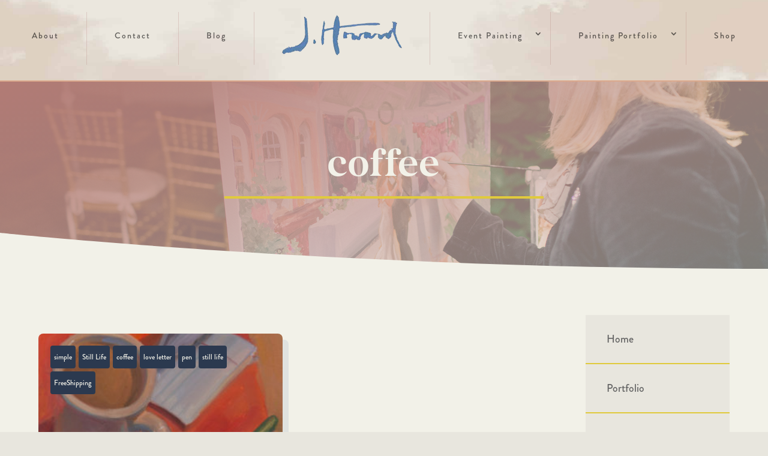

--- FILE ---
content_type: text/css; charset=utf-8
request_url: https://jhowardstudios.com/wp-content/et-cache/global/et-divi-customizer-global.min.css?ver=1737070824
body_size: -546
content:
.et_pb_image img{margin-bottom:0px!important}img{margin-bottom:0px!important}